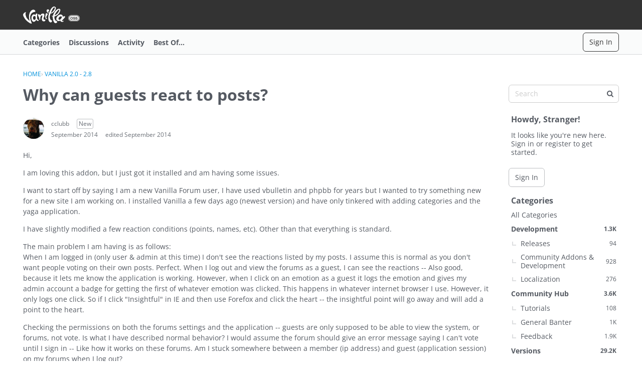

--- FILE ---
content_type: text/html; charset=utf-8
request_url: https://open.vanillaforums.com/discussions/unansweredcount?DeliveryType=VIEW
body_size: -524
content:
99